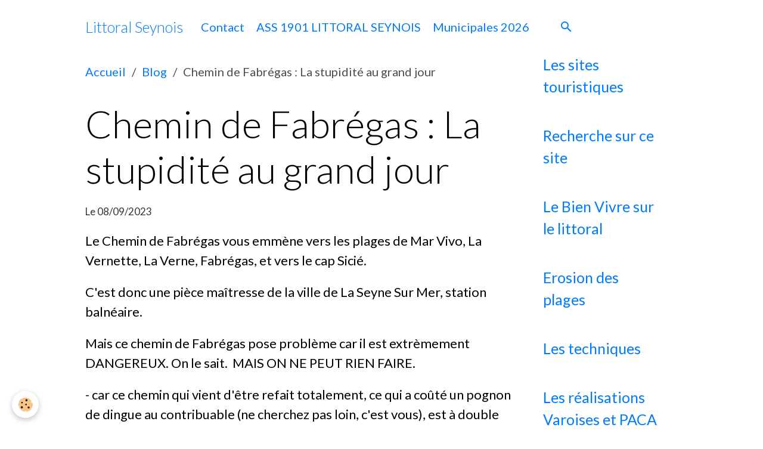

--- FILE ---
content_type: text/html; charset=UTF-8
request_url: https://www.littoral-seynois.fr/blog/chemin-de-fabregas-chemin-maudit.html
body_size: 96681
content:

<!DOCTYPE html>
<html lang="fr">
    <head>
        <title>Chemin de Fabrégas : La stupidité au grand jour</title>
        <meta name="theme-color" content="">
        <meta name="msapplication-navbutton-color" content="">
        <!-- METATAGS -->
        <!-- rebirth / basic -->
<!--[if IE]>
<meta http-equiv="X-UA-Compatible" content="IE=edge">
<![endif]-->
<meta charset="utf-8">
<meta name="viewport" content="width=device-width, initial-scale=1, shrink-to-fit=no">
    <link href="//www.littoral-seynois.fr/fr/themes/designlines/64fb4dc786f65c96a1239e11.css?v=b02ca495ccaea095dae1417537636836" rel="stylesheet">
    <meta property="og:title" content="Chemin de Fabrégas : La stupidité au grand jour">
    <meta property="og:url" content="https://www.littoral-seynois.fr/blog/chemin-de-fabregas-chemin-maudit.html">
    <meta property="og:type" content="website">
    <link rel="canonical" href="https://www.littoral-seynois.fr/blog/chemin-de-fabregas-chemin-maudit.html">
<meta name="generator" content="e-monsite (e-monsite.com)">



    
    <link rel="preconnect" href="https://fonts.googleapis.com">
    <link rel="preconnect" href="https://fonts.gstatic.com" crossorigin="anonymous">
    <link href="https://fonts.googleapis.com/css?family=Lato:300,300italic,400,400italic,700,700italic&display=swap" rel="stylesheet">

<link href="//www.littoral-seynois.fr/themes/combined.css?v=6_1642769533_15" rel="stylesheet">


<link rel="preload" href="//www.littoral-seynois.fr/medias/static/themes/bootstrap_v4/js/jquery-3.6.3.min.js?v=26012023" as="script">
<script src="//www.littoral-seynois.fr/medias/static/themes/bootstrap_v4/js/jquery-3.6.3.min.js?v=26012023"></script>
<link rel="preload" href="//www.littoral-seynois.fr/medias/static/themes/bootstrap_v4/js/popper.min.js?v=31012023" as="script">
<script src="//www.littoral-seynois.fr/medias/static/themes/bootstrap_v4/js/popper.min.js?v=31012023"></script>
<link rel="preload" href="//www.littoral-seynois.fr/medias/static/themes/bootstrap_v4/js/bootstrap.min.js?v=31012023" as="script">
<script src="//www.littoral-seynois.fr/medias/static/themes/bootstrap_v4/js/bootstrap.min.js?v=31012023"></script>
<script src="//www.littoral-seynois.fr/themes/combined.js?v=6_1642769533_15&lang=fr"></script>
<script type="application/ld+json">
    {
        "@context" : "https://schema.org/",
        "@type" : "WebSite",
        "name" : "Littoral Seynois",
        "url" : "https://www.littoral-seynois.fr/"
    }
</script>




        <!-- //METATAGS -->
            <script src="//www.littoral-seynois.fr/medias/static/js/rgpd-cookies/jquery.rgpd-cookies.js?v=766"></script>
    <script>
                                    $(document).ready(function() {
            $.RGPDCookies({
                theme: 'bootstrap_v4',
                site: 'www.littoral-seynois.fr',
                privacy_policy_link: '/about/privacypolicy/',
                cookies: [{"id":null,"favicon_url":"https:\/\/ssl.gstatic.com\/analytics\/20210414-01\/app\/static\/analytics_standard_icon.png","enabled":true,"model":"google_analytics","title":"Google Analytics","short_description":"Permet d'analyser les statistiques de consultation de notre site","long_description":"Indispensable pour piloter notre site internet, il permet de mesurer des indicateurs comme l\u2019affluence, les produits les plus consult\u00e9s, ou encore la r\u00e9partition g\u00e9ographique des visiteurs.","privacy_policy_url":"https:\/\/support.google.com\/analytics\/answer\/6004245?hl=fr","slug":"google-analytics"},{"id":null,"favicon_url":"","enabled":true,"model":"addthis","title":"AddThis","short_description":"Partage social","long_description":"Nous utilisons cet outil afin de vous proposer des liens de partage vers des plateformes tiers comme Twitter, Facebook, etc.","privacy_policy_url":"https:\/\/www.oracle.com\/legal\/privacy\/addthis-privacy-policy.html","slug":"addthis"}],
                modal_title: 'Gestion\u0020des\u0020cookies',
                modal_description: 'd\u00E9pose\u0020des\u0020cookies\u0020pour\u0020am\u00E9liorer\u0020votre\u0020exp\u00E9rience\u0020de\u0020navigation,\nmesurer\u0020l\u0027audience\u0020du\u0020site\u0020internet,\u0020afficher\u0020des\u0020publicit\u00E9s\u0020personnalis\u00E9es,\nr\u00E9aliser\u0020des\u0020campagnes\u0020cibl\u00E9es\u0020et\u0020personnaliser\u0020l\u0027interface\u0020du\u0020site.',
                privacy_policy_label: 'Consulter\u0020la\u0020politique\u0020de\u0020confidentialit\u00E9',
                check_all_label: 'Tout\u0020cocher',
                refuse_button: 'Refuser',
                settings_button: 'Param\u00E9trer',
                accept_button: 'Accepter',
                callback: function() {
                    // website google analytics case (with gtag), consent "on the fly"
                    if ('gtag' in window && typeof window.gtag === 'function') {
                        if (window.jsCookie.get('rgpd-cookie-google-analytics') === undefined
                            || window.jsCookie.get('rgpd-cookie-google-analytics') === '0') {
                            gtag('consent', 'update', {
                                'ad_storage': 'denied',
                                'analytics_storage': 'denied'
                            });
                        } else {
                            gtag('consent', 'update', {
                                'ad_storage': 'granted',
                                'analytics_storage': 'granted'
                            });
                        }
                    }
                }
            });
        });
    </script>
        <script async src="https://www.googletagmanager.com/gtag/js?id=G-4VN4372P6E"></script>
<script>
    window.dataLayer = window.dataLayer || [];
    function gtag(){dataLayer.push(arguments);}
    
    gtag('consent', 'default', {
        'ad_storage': 'denied',
        'analytics_storage': 'denied'
    });
    
    gtag('js', new Date());
    gtag('config', 'G-4VN4372P6E');
</script>

                        <script src="//www.littoral-seynois.fr/medias/static/themes/ems_framework/js/masonry.pkgd.min.js"></script>
        <script src="//www.littoral-seynois.fr/medias/static/themes/ems_framework/js/imagesloaded.pkgd.min.js"></script>
                            </head>
    <body id="blog_run_chemin-de-fabregas-chemin-maudit" data-template="default">
        

                <!-- BRAND TOP -->
        
        <!-- NAVBAR -->
                                                                                    <nav class="navbar navbar-expand-lg container" id="navbar" data-animation="sliding">
                                                                    <a aria-label="brand" class="navbar-brand d-inline-flex align-items-center" href="https://www.littoral-seynois.fr/">
                                                                        <span class="brand-titles d-lg-flex flex-column align-items-start">
                            <span class="brand-title d-inline-block">Littoral Seynois</span>
                                                    </span>
                                            </a>
                                                    <button id="buttonBurgerMenu" title="BurgerMenu" class="navbar-toggler collapsed" type="button" data-toggle="collapse" data-target="#menu">
                    <span></span>
                    <span></span>
                    <span></span>
                    <span></span>
                </button>
                <div class="collapse navbar-collapse " id="menu">
                                                                                                                <ul class="navbar-nav navbar-menu nav-all nav-all-left">
                                                                                                                                                                                            <li class="nav-item" data-index="1">
                            <a class="nav-link" href="https://www.littoral-seynois.fr/contact/">
                                                                Contact
                            </a>
                                                                                </li>
                                                                                                                                                                                            <li class="nav-item" data-index="2">
                            <a class="nav-link" href="https://www.littoral-seynois.fr/pages/l-association-littoral-seynois/" onclick="window.open(this.href);return false;">
                                                                ASS 1901 LITTORAL SEYNOIS
                            </a>
                                                                                </li>
                                                                                                                                                                                            <li class="nav-item" data-index="3">
                            <a class="nav-link" href="https://www.littoral-seynois.fr/pages/municipales-2026">
                                                                Municipales 2026
                            </a>
                                                                                </li>
                                    </ul>
            
                                    
                    
                                        <ul class="navbar-nav navbar-widgets ml-lg-4">
                                                <li class="nav-item d-none d-lg-block">
                            <a href="javascript:void(0)" class="nav-link search-toggler"><i class="material-icons md-search"></i></a>
                        </li>
                                                                    </ul>
                                        
                    
                                        <form method="get" action="https://www.littoral-seynois.fr/search/site/" id="navbar-search" class="fade">
                        <input class="form-control form-control-lg" type="text" name="q" value="" placeholder="Votre recherche" pattern=".{3,}" required>
                        <button type="submit" class="btn btn-link btn-lg"><i class="material-icons md-search"></i></button>
                        <button type="button" class="btn btn-link btn-lg search-toggler d-none d-lg-inline-block"><i class="material-icons md-clear"></i></button>
                    </form>
                                    </div>
                    </nav>

        <!-- HEADER -->
                                                                            <header id="header" class="container">
                                </header>
                <!-- //HEADER -->

        <!-- WRAPPER -->
                                                            <div id="wrapper" class="container">

                        <div class="row align-items-lg-start">
                            <main id="main" class="col-lg-9">

                                                                            <ol class="breadcrumb">
                                    <li class="breadcrumb-item"><a href="https://www.littoral-seynois.fr">Accueil</a></li>
                                                <li class="breadcrumb-item"><a href="https://www.littoral-seynois.fr/blog/">Blog</a></li>
                                                <li class="breadcrumb-item active">Chemin de Fabrégas : La stupidité au grand jour</li>
                        </ol>

    <script type="application/ld+json">
        {
            "@context": "https://schema.org",
            "@type": "BreadcrumbList",
            "itemListElement": [
                                {
                    "@type": "ListItem",
                    "position": 1,
                    "name": "Accueil",
                    "item": "https://www.littoral-seynois.fr"
                  },                                {
                    "@type": "ListItem",
                    "position": 2,
                    "name": "Blog",
                    "item": "https://www.littoral-seynois.fr/blog/"
                  },                                {
                    "@type": "ListItem",
                    "position": 3,
                    "name": "Chemin de Fabrégas : La stupidité au grand jour",
                    "item": "https://www.littoral-seynois.fr/blog/chemin-de-fabregas-chemin-maudit.html"
                  }                          ]
        }
    </script>
                                            
                                        
                                        
                                                                                                        <div class="view view-blog" data-sfroute="true" id="view-item" data-id-blog="64fb4dc781e95c96a1239e04">
    <div class="container">
        <div class="row">
            <div class="col">
                                <h1 class="view-title">Chemin de Fabrégas : La stupidité au grand jour</h1>
                
    
<div id="site-module-blog" class="site-module" data-itemid="blog" data-siteid="603a4b543b5956f1f1f40880" data-category="item"></div>

                <p class="metas">
                                                            <span class="meta-date">
                        Le 08/09/2023
                                            </span>
                                                        </p>
                
                <div class="content">
                                            <p><span style="font-size:22px;">Le Chemin de Fabr&eacute;gas vous emm&egrave;ne vers les plages de Mar Vivo, La Vernette, La Verne, Fabr&eacute;gas, et vers le cap Sici&eacute;.</span></p>

<p><span style="font-size:22px;">C&#39;est donc une pi&egrave;ce ma&icirc;tresse de la ville de La Seyne Sur Mer, station baln&eacute;aire.</span></p>

<p><span style="font-size:22px;">Mais ce chemin de Fabr&eacute;gas pose probl&egrave;me&nbsp;</span><span style="font-size:22px;">car il est extr&egrave;mement DANGEREUX. On le sait.&nbsp; MAIS ON NE PEUT RIEN FAIRE.</span></p>

<p><span style="font-size:22px;">- car ce chemin qui vient d&#39;&ecirc;tre refait totalement, ce qui a co&ucirc;t&eacute; un pognon de dingue au contribuable (ne cherchez pas loin, c&#39;est vous), est &agrave; double sens alors qu&#39;il est &eacute;troit.</span></p>

<p><span style="font-size:22px;">- sur le trottoir tout neuf, les pi&eacute;tons ont droit &agrave; une largeur pour circuler qui va de 1,5 m (c&#39;est rare) &agrave; 30 cm (photo 1 &agrave; 4)</span></p>

<p><span style="font-size:22px;">- en face il n&#39;y a rien.&nbsp;</span></p>

<p><span style="font-size:22px;">Concr&egrave;tement, les pi&eacute;tons risquent leur vie et s&#39;ils empruntent ce trottoir c&#39;est qu&#39;ils n&#39;ont pas le choix.</span></p>

<p><span style="font-size:22px;">On peut penser que s&#39;il n&#39;y a pas plus d&#39;accident, c&#39;est que la dangerosit&eacute; est tellement &eacute;vidente que l&#39;attention est maximale. L&#39;&eacute;tourdi pourrait y perdre rapidement la vie.</span></p>

<p><span style="font-size:22px;">MAIS L&#39;OPTION DE BON SENS de mettre ce chemin en sens unique n&#39;est pas possible, car ON NE PEUT RIEN FAIRE selon les autorit&eacute;s.</span></p>

<p><u><span style="font-size:26px;">POUR AUTANT NOTRE PROPOSITION SEMBLE R&Eacute;ALISABLE</span></u></p>

<p><span style="font-size:28px;"><img alt="Chemin de fabregas 1" height="16" src="https://www.littoral-seynois.fr/medias/static/fileicon/pdf.png" width="16" /><a href="https://www.littoral-seynois.fr/medias/files/chemin-de-fabregas-1.pdf" title="Chemin de fabregas 1"><span style="background-color:#00ff00;">chemin-de-fabregas-1.pdf</span></a><span style="background-color:#00ff00;"> (2.09 Mo)</span></span></p>

<p><span style="font-size:22px;"><u>Premier argument contre notre proposition</u> : les gros camions KIPU qui viennent ou vont vers la station d&#39;&eacute;puration Amphitria doivent pouvoir circuler sans encombre. Ils&nbsp;ne pourraient pas prendre des contournements par les voies pourtant&nbsp;larges (chemin de l&#39;o&iuml;de et avenue Fd Sardou (double voie), ou Chemin de Mar Vivo vers les 2 ch&ecirc;nes (large, qui sera refaite totalement en 2024).</span></p>

<p><span style="font-size:22px;">Cerise sur le gateau : ces camions avec remorque chariant des boues pestilentielles vont voir leur fr&eacute;quence augment&eacute;e.</span></p>

<p><span style="font-size:22px;">Selon Gilles Vincent, administrativement parlant, les odeurs n&#39;existent pas, car les camions sont b&acirc;ch&eacute;s (mon oeil ! et mon nez );</span></p>

<p><span style="font-size:22px;"><u>Deuxi&egrave;me argument :</u> On peut &eacute;largir en expropriant les parcelles le long de la route, ce qui a &eacute;t&eacute; entam&eacute;, mais n&eacute;c&eacute;ssite encore 1 ou 2 g&eacute;n&eacute;rations pour aboutir totalement.</span></p>

<p><span style="font-size:22px;"><u>Troisi&egrave;me point, </u>tout semble indiquer que des riverains influents de l&#39;avenue Sardou, qui permettrait le retour vers l&#39;avenue Renoir, influent. Un panneau limitant le tonnage a &eacute;t&eacute; install&eacute; (mais Pizzorno n&#39;est pas au courant).</span></p>

<p><span style="font-size:24px;"><u>Quatri&egrave;me point : </u>le sens unique obligerait les automobilistes &agrave; faite un d&eacute;tour et l&#39;acc&egrave;s aux commerces serait gravement perturb&eacute;.</span></p>

<p>&nbsp;</p>

<p><img alt="Trottoir" class="img-center" height="649" src="https://www.littoral-seynois.fr/medias/images/trottoir.jpg" width="1158" /><span style="font-size:22px;">Situation courante :</span></p>

<p><span style="font-size:22px;">La poussette doit &ecirc;tre d&eacute;port&eacute;e sur la route pour passer. Si un pi&eacute;ton avec poussette vient de l&#39;autre sens, comment r&eacute;soudre le conflit d&#39;espace?</span></p>

<p><img alt="Trottoir2" class="img-center" height="651" src="https://www.littoral-seynois.fr/medias/images/trottoir2.jpg" width="1001" /></p>

<p><img alt="Trottoir3" class="img-center" height="651" src="https://www.littoral-seynois.fr/medias/images/trottoir3.jpg" width="757" /></p>

<p>&nbsp;</p>

                                    </div>
            </div>
        </div>
    </div>

                        
<div id="rows-64fb4dc786f65c96a1239e11" class="rows" data-total-pages="1" data-current-page="1">
                            
                        
                                                                                        
                                                                
                
                        
                
                
                                    
                
                                
        
                                    <div id="row-64fb4dc786f65c96a1239e11-1" class="row-container pos-1 page_1 container">
                    <div class="row-content">
                                                    <h2 class="row-title" data-line-v-id="64fb35bdae745c96a1239284">
                                                                Les camions vers Amphitria : bonjour les odeurs
                                                            </h2>
                                                                                <div class="row" data-role="line">
                                    
                                                                                
                                                                                                                                                                                                            
                                                                                                                                                                
                                                                                
                                                                                
                                                                                                                        
                                                                                
                                                                                                                                                                            
                                                                                        <div data-role="cell" data-size="lg" id="cell-64fb35bdae7e5c96a123fcf9" class="col">
                                               <div class="col-content col-no-widget">                                                        <p>Informations du CIL SOS. R&eacute;union du 24 mars 2023</p>

<p><img alt="Cilsos1" class="img-center" height="726" src="/medias/images/cilsos1.jpg" width="1189" /><img alt="Cilsos2" class="img-center" height="926" src="/medias/images/cilsos2.jpg" width="1205" /><img alt="Cilsos3" class="img-center" height="883" src="/medias/images/cilsos3.jpg" width="1212" /></p>

                                                                                                    </div>
                                            </div>
                                                                                                                                                        </div>
                                            </div>
                                    </div>
                        </div>

            
    <div class="container">
        <div class="row">
            <div class="col">
                
                                    <p class="tag-line">
                                                    <a href="https://www.littoral-seynois.fr/blog/do/tag/danger" class="btn btn-outline-secondary btn-sm">danger</a>
                                                    <a href="https://www.littoral-seynois.fr/blog/do/tag/routes" class="btn btn-outline-secondary btn-sm">routes</a>
                                                    <a href="https://www.littoral-seynois.fr/blog/do/tag/voieries" class="btn btn-outline-secondary btn-sm">Voieries</a>
                                            </p>
                
                            </div>
        </div>
    </div>
    

    </div>

<script>
    emsChromeExtension.init('blog', '64fb4dc781e95c96a1239e04', 'e-monsite.com');
</script>

<script type="application/ld+json">
    {
        "@context": "https://schema.org",
        "@type": "NewsArticle",
        "headline": "Chemin de Fabrégas : La stupidité au grand jour",
                "datePublished": "08/09/2023",
        "dateModified": "08/09/2023"
             }
</script>

                </main>

                                <aside id="sidebar" class="col-lg-3">
                    <div id="sidebar-inner">
                                                                                                                                                                                                        <div id="widget-1"
                                     class="widget widget-collapse"
                                     data-id="widget_page_category"
                                     data-widget-num="1">
                                            <a href="#widget-1-content" data-toggle="collapse" class="collapsed widget-title">
            <span>
                    Les sites touristiques
                </span>
                <i class="material-icons md-expand_more"></i>
                </a>
                                                                                                                        <div id="widget-1-content"
                                            class="collapse"
                                            data-parent="#sidebar-inner">
                                                                                    <div class="widget-content">
                                                            <div class="list-group" data-addon="pages" id="group-id-347">
              
                                <a href="https://www.littoral-seynois.fr/pages/les-sites-seynois/le-port-militaire-.html" class="list-group-item list-group-item-action" data-category="les-sites-seynois">
                Le port militaire
                
                            </a>
                        <a href="https://www.littoral-seynois.fr/pages/les-sites-seynois/le-port-scientifique-.html" class="list-group-item list-group-item-action" data-category="les-sites-seynois">
                Le port scientifique
                
                            </a>
                        <a href="https://www.littoral-seynois.fr/pages/les-sites-seynois/le-pont-levant.html" class="list-group-item list-group-item-action" data-category="les-sites-seynois">
                Le pont levant
                
                            </a>
                        <a href="https://www.littoral-seynois.fr/pages/les-sites-seynois/les-ateliers-mecaniques.html" class="list-group-item list-group-item-action" data-category="les-sites-seynois">
                Les ateliers mécaniques
                
                            </a>
                        <a href="https://www.littoral-seynois.fr/pages/les-sites-seynois/la-cite-de-la-mer.html" class="list-group-item list-group-item-action" data-category="les-sites-seynois">
                Cité de la mer/Cité Bleue
                
                            </a>
                        <a href="https://www.littoral-seynois.fr/pages/les-sites-seynois/le-port-et-son-quai-st-saturnin.html" class="list-group-item list-group-item-action" data-category="les-sites-seynois">
                Le port & son quai St Saturnin
                
                            </a>
                        <a href="https://www.littoral-seynois.fr/pages/les-sites-seynois/le-bois-sacre.html" class="list-group-item list-group-item-action" data-category="les-sites-seynois">
                LE BOIS SACRE
                
                            </a>
                        <a href="https://www.littoral-seynois.fr/pages/les-sites-seynois/fort-de-l-eguillette.html" class="list-group-item list-group-item-action" data-category="les-sites-seynois">
                Fort de l'Eguillette
                
                            </a>
                        <a href="https://www.littoral-seynois.fr/pages/les-sites-seynois/le-laborieux-.html" class="list-group-item list-group-item-action" data-category="les-sites-seynois">
                LE LABORIEUX
                
                            </a>
                        <a href="https://www.littoral-seynois.fr/pages/les-sites-seynois/la-corniche-restauration-a-venir.html" class="list-group-item list-group-item-action" data-category="les-sites-seynois">
                La corniche : restauration à v
                
                            </a>
                        <a href="https://www.littoral-seynois.fr/pages/les-sites-seynois/institut-pache.html" class="list-group-item list-group-item-action" data-category="les-sites-seynois">
                Institut Michel Pacha
                
                            </a>
                        <a href="https://www.littoral-seynois.fr/pages/les-sites-seynois/tamaris.html" class="list-group-item list-group-item-action" data-category="les-sites-seynois">
                Corniche de Tamaris
                
                            </a>
                        <a href="https://www.littoral-seynois.fr/pages/les-sites-seynois/le-port-du-manteau.html" class="list-group-item list-group-item-action" data-category="les-sites-seynois">
                Le port du Manteau
                
                            </a>
                        <a href="https://www.littoral-seynois.fr/pages/les-sites-seynois/fort-balaguier.html" class="list-group-item list-group-item-action" data-category="les-sites-seynois">
                Fort Balaguier
                
                            </a>
                        <a href="https://www.littoral-seynois.fr/pages/les-sites-seynois/la-baie-du-lazaret.html" class="list-group-item list-group-item-action" data-category="les-sites-seynois">
                La baie du Lazaret
                
                            </a>
                        <a href="https://www.littoral-seynois.fr/pages/les-sites-seynois/le-port-de-la-petite-mer.html" class="list-group-item list-group-item-action" data-category="les-sites-seynois">
                Le port de la Petite Mer
                
                            </a>
                        <a href="https://www.littoral-seynois.fr/pages/les-sites-seynois/le-port-de-st-elme.html" class="list-group-item list-group-item-action" data-category="les-sites-seynois">
                Le port de St Elme
                
                            </a>
                        <a href="https://www.littoral-seynois.fr/pages/les-sites-seynois/toutou-beach.html" class="list-group-item list-group-item-action" data-category="les-sites-seynois">
                Toutou beach
                
                            </a>
                        <a href="https://www.littoral-seynois.fr/pages/les-sites-seynois/les-plages-a-disposition.html" class="list-group-item list-group-item-action" data-category="les-sites-seynois">
                Les plages à disposition
                
                            </a>
                        <a href="https://www.littoral-seynois.fr/pages/les-sites-seynois/l-anse-des-sablettes.html" class="list-group-item list-group-item-action" data-category="les-sites-seynois">
                L'anse des Sablettes
                
                            </a>
                        <a href="https://www.littoral-seynois.fr/pages/les-sites-seynois/de-st-elme-a-ste-asile.html" class="list-group-item list-group-item-action" data-category="les-sites-seynois">
                De St Elme à Ste Asile
                
                            </a>
                        <a href="https://www.littoral-seynois.fr/pages/les-sites-seynois/plage-des-sablettes.html" class="list-group-item list-group-item-action" data-category="les-sites-seynois">
                Plage des Sablettes
                
                            </a>
                        <a href="https://www.littoral-seynois.fr/pages/les-sites-seynois/webcam-sablettes-.html" class="list-group-item list-group-item-action" data-category="les-sites-seynois">
                WebCam Sablettes
                
                            </a>
                        <a href="https://www.littoral-seynois.fr/pages/les-sites-seynois/promenade-sablettes-mar-vivo.html" class="list-group-item list-group-item-action" data-category="les-sites-seynois">
                Promenade Sablettes Mar Vivo
                
                            </a>
                        <a href="https://www.littoral-seynois.fr/pages/les-sites-seynois/le-hameau-des-sablettes.html" class="list-group-item list-group-item-action" data-category="les-sites-seynois">
                Le hameau des Sablettes
                
                            </a>
                        <a href="https://www.littoral-seynois.fr/pages/les-sites-seynois/plage-de-mar-vivo.html" class="list-group-item list-group-item-action" data-category="les-sites-seynois">
                Plage de Mar Vivo
                
                            </a>
                        <a href="https://www.littoral-seynois.fr/pages/les-sites-seynois/mar-vivo-son-brise-lames.html" class="list-group-item list-group-item-action" data-category="les-sites-seynois">
                Mar Vivo, son brise-lames
                
                            </a>
                        <a href="https://www.littoral-seynois.fr/pages/les-sites-seynois/de-mar-vivo-a-la-vernette.html" class="list-group-item list-group-item-action" data-category="les-sites-seynois">
                De Mar Vivo à La Vernette
                
                            </a>
                        <a href="https://www.littoral-seynois.fr/pages/les-sites-seynois/la-place-des-bancs-de-mar-vivo.html" class="list-group-item list-group-item-action" data-category="les-sites-seynois">
                La place des bancs de Mar Vivo
                
                            </a>
                        <a href="https://www.littoral-seynois.fr/pages/les-sites-seynois/le-sentier-sous-marin.html" class="list-group-item list-group-item-action" data-category="les-sites-seynois">
                Le sentier sous-marin
                
                            </a>
                        <a href="https://www.littoral-seynois.fr/pages/les-sites-seynois/la-plage-clery.html" class="list-group-item list-group-item-action" data-category="les-sites-seynois">
                La plage Cléry
                
                            </a>
                        <a href="https://www.littoral-seynois.fr/pages/les-sites-seynois/plage-de-la-vernette.html" class="list-group-item list-group-item-action" data-category="les-sites-seynois">
                Plage de La Vernette
                
                            </a>
                        <a href="https://www.littoral-seynois.fr/pages/les-sites-seynois/pointe-de-mar-vivo.html" class="list-group-item list-group-item-action" data-category="les-sites-seynois">
                Belvédère  de Mar Vivo
                
                            </a>
                        <a href="https://www.littoral-seynois.fr/pages/les-sites-seynois/de-la-vernette-vers-la-verne.html" class="list-group-item list-group-item-action" data-category="les-sites-seynois">
                De La Vernette vers La Verne
                
                            </a>
                        <a href="https://www.littoral-seynois.fr/pages/les-sites-seynois/plage-de-la-verne.html" class="list-group-item list-group-item-action" data-category="les-sites-seynois">
                Plage de La Verne
                
                            </a>
                        <a href="https://www.littoral-seynois.fr/pages/les-sites-seynois/plage-de-fabregas.html" class="list-group-item list-group-item-action" data-category="les-sites-seynois">
                Plage de Fabregas
                
                            </a>
                        <a href="https://www.littoral-seynois.fr/pages/les-sites-seynois/la-corniche-merveilleuse.html" class="list-group-item list-group-item-action" data-category="les-sites-seynois">
                La corniche merveilleuse
                
                            </a>
                        <a href="https://www.littoral-seynois.fr/pages/les-sites-seynois/notre-dame-de-mai.html" class="list-group-item list-group-item-action" data-category="les-sites-seynois">
                Notre Dame de Mai
                
                            </a>
                        <a href="https://www.littoral-seynois.fr/pages/les-sites-seynois/l-anse-du-pere-louis.html" class="list-group-item list-group-item-action" data-category="les-sites-seynois">
                L'anse du PERE LOUIS
                
                            </a>
                        <a href="https://www.littoral-seynois.fr/pages/les-sites-seynois/l-esplanade-sebille.html" class="list-group-item list-group-item-action" data-category="les-sites-seynois">
                L'esplanade Sébille
                
                            </a>
                        <a href="https://www.littoral-seynois.fr/pages/les-sites-seynois/le-jardin-des-cannet.html" class="list-group-item list-group-item-action" data-category="les-sites-seynois">
                Le jardin des CANNET
                
                            </a>
                        <a href="https://www.littoral-seynois.fr/pages/les-sites-seynois/page-1.html" class="list-group-item list-group-item-action" data-category="les-sites-seynois">
                Les Deux Frères
                
                            </a>
                        <a href="https://www.littoral-seynois.fr/pages/les-sites-seynois/fresques-murales.html" class="list-group-item list-group-item-action" data-category="les-sites-seynois">
                Fresques murales
                
                            </a>
                        </div>
    

                                            </div>
                                                                                </div>
                                                                                                            </div>
                                                                                                                                                                                                                                                                                                                                <div id="widget-2"
                                     class="widget widget-collapse"
                                     data-id="widget_searchbox"
                                     data-widget-num="2">
                                            <a href="#widget-2-content" data-toggle="collapse" class="collapsed widget-title">
            <span>
                    Recherche sur ce site
                </span>
                <i class="material-icons md-expand_more"></i>
                </a>
                                                                                                                        <div id="widget-2-content"
                                            class="collapse"
                                            data-parent="#sidebar-inner">
                                                                                    <div class="widget-content">
                                                <form method="get" action="https://www.littoral-seynois.fr/search/site/" class="form-search">
    <div class="input-group">
        <div class="input-group-prepend">
            <span class="input-group-text"><i class="material-icons md-search"></i></span>
        </div>
        <input class="form-control" type="text" name="q" value="" placeholder="Votre recherche" pattern=".{3,}" required>
        <div class="input-group-append">
			<button type="submit" class="btn btn-secondary">OK</button>
		</div>
    </div>
</form>
                                            </div>
                                                                                </div>
                                                                                                            </div>
                                                                                                                                                                                                                                                                                                                                <div id="widget-3"
                                     class="widget widget-collapse"
                                     data-id="widget_page_category"
                                     data-widget-num="3">
                                            <a href="#widget-3-content" data-toggle="collapse" class="collapsed widget-title">
            <span>
                    Le Bien Vivre sur le littoral
                </span>
                <i class="material-icons md-expand_more"></i>
                </a>
                                                                                                                        <div id="widget-3-content"
                                            class="collapse"
                                            data-parent="#sidebar-inner">
                                                                                    <div class="widget-content">
                                                            <div class="list-group" data-addon="pages" id="group-id-835">
                                                                                        <div data-category="les-grandes-causes" class="list-group-item list-group-item-action d-flex align-items-center has-submenu">
                    <a href="https://www.littoral-seynois.fr/pages/le-bien-vivre-sur-le-littoral/les-grandes-causes/">Les grandes causes</a>
                                        <span class="badge ml-auto badge-count">19</span>
                                                            <button type="button" class="btn collapsed" data-target="#les-grandes-causes803" data-toggle="collapse">
                        <i class="material-icons md-expand_more"></i>
                    </button>
                                    </div>
                                <div class="collapse" id="les-grandes-causes803" data-parent="#group-id-835">
                                                            <a data-category="les-grandes-causes" class="list-group-item list-group-item-action pl-5" href="https://www.littoral-seynois.fr/pages/le-bien-vivre-sur-le-littoral/les-grandes-causes/7-points-noirs-sur-l-anse-des-sablettes.html">
                        Points noirs anse Sablettes
                                            </a>
                                        <a data-category="les-grandes-causes" class="list-group-item list-group-item-action pl-5" href="https://www.littoral-seynois.fr/pages/le-bien-vivre-sur-le-littoral/les-grandes-causes/energies-renouvelables.html">
                        Énergies renouvelables
                                            </a>
                                        <a data-category="les-grandes-causes" class="list-group-item list-group-item-action pl-5" href="https://www.littoral-seynois.fr/pages/le-bien-vivre-sur-le-littoral/les-grandes-causes/energie-solaire.html">
                        Energie solaire
                                            </a>
                                        <a data-category="les-grandes-causes" class="list-group-item list-group-item-action pl-5" href="https://www.littoral-seynois.fr/pages/le-bien-vivre-sur-le-littoral/les-grandes-causes/pollution-automobile.html">
                        Pollution automobile
                                            </a>
                                        <a data-category="les-grandes-causes" class="list-group-item list-group-item-action pl-5" href="https://www.littoral-seynois.fr/pages/le-bien-vivre-sur-le-littoral/les-grandes-causes/nos-amis-les-animaux.html">
                        Nos amis les animaux
                                            </a>
                                        <a data-category="les-grandes-causes" class="list-group-item list-group-item-action pl-5" href="https://www.littoral-seynois.fr/pages/le-bien-vivre-sur-le-littoral/les-grandes-causes/laar-demande-de-rdv-mme-la-maire.html">
                        PLU zoné UCa sur Mar Vivo
                                            </a>
                                        <a data-category="les-grandes-causes" class="list-group-item list-group-item-action pl-5" href="https://www.littoral-seynois.fr/pages/le-bien-vivre-sur-le-littoral/les-grandes-causes/la-peche-et-ses-exces.html">
                        La pêche et ses excés
                                            </a>
                                        <a data-category="les-grandes-causes" class="list-group-item list-group-item-action pl-5" href="https://www.littoral-seynois.fr/pages/le-bien-vivre-sur-le-littoral/les-grandes-causes/proprete-des-plages.html">
                        Propreté des plages
                                            </a>
                                        <a data-category="les-grandes-causes" class="list-group-item list-group-item-action pl-5" href="https://www.littoral-seynois.fr/pages/le-bien-vivre-sur-le-littoral/les-grandes-causes/incendies-de-forets.html">
                        Incendies de forêts
                                            </a>
                                        <a data-category="les-grandes-causes" class="list-group-item list-group-item-action pl-5" href="https://www.littoral-seynois.fr/pages/le-bien-vivre-sur-le-littoral/les-grandes-causes/plage-et-handicap.html">
                        Plage et handicap
                                            </a>
                                        <a data-category="les-grandes-causes" class="list-group-item list-group-item-action pl-5" href="https://www.littoral-seynois.fr/pages/le-bien-vivre-sur-le-littoral/les-grandes-causes/air-pollution-particules-c02.html">
                        pollution de l'air
                                            </a>
                                        <a data-category="les-grandes-causes" class="list-group-item list-group-item-action pl-5" href="https://www.littoral-seynois.fr/pages/le-bien-vivre-sur-le-littoral/les-grandes-causes/pollution-de-la-mer-2.html">
                        Pollution de la mer
                                            </a>
                                        <a data-category="les-grandes-causes" class="list-group-item list-group-item-action pl-5" href="https://www.littoral-seynois.fr/pages/le-bien-vivre-sur-le-littoral/les-grandes-causes/flore.html">
                        Flore Faune
                                            </a>
                                        <a data-category="les-grandes-causes" class="list-group-item list-group-item-action pl-5" href="https://www.littoral-seynois.fr/pages/le-bien-vivre-sur-le-littoral/les-grandes-causes/les-posidonies.html">
                        Les posidonies
                                            </a>
                                        <a data-category="les-grandes-causes" class="list-group-item list-group-item-action pl-5" href="https://www.littoral-seynois.fr/pages/le-bien-vivre-sur-le-littoral/les-grandes-causes/montee-des-eaux.html">
                        Montée des eaux
                                            </a>
                                        <a data-category="les-grandes-causes" class="list-group-item list-group-item-action pl-5" href="https://www.littoral-seynois.fr/pages/le-bien-vivre-sur-le-littoral/les-grandes-causes/rechauffement-de-la-mer.html">
                        Réchauffement de la mer
                                            </a>
                                        <a data-category="les-grandes-causes" class="list-group-item list-group-item-action pl-5" href="https://www.littoral-seynois.fr/pages/le-bien-vivre-sur-le-littoral/les-grandes-causes/secheresse.html">
                        Sécheresse
                                            </a>
                                        <a data-category="les-grandes-causes" class="list-group-item list-group-item-action pl-5" href="https://www.littoral-seynois.fr/pages/le-bien-vivre-sur-le-littoral/les-grandes-causes/les-sentiers-littoraux.html">
                        Sentiers littoraux
                                            </a>
                                        <a data-category="les-grandes-causes" class="list-group-item list-group-item-action pl-5" href="https://www.littoral-seynois.fr/pages/le-bien-vivre-sur-le-littoral/les-grandes-causes/mouillages.html">
                        Mouillages
                                            </a>
                                    </div>
                                                                                                <div data-category="deplacements-doux" class="list-group-item list-group-item-action d-flex align-items-center has-submenu">
                    <a href="https://www.littoral-seynois.fr/pages/le-bien-vivre-sur-le-littoral/deplacements-doux/">Déplacements doux</a>
                                        <span class="badge ml-auto badge-count">5</span>
                                                            <button type="button" class="btn collapsed" data-target="#deplacements-doux733" data-toggle="collapse">
                        <i class="material-icons md-expand_more"></i>
                    </button>
                                    </div>
                                <div class="collapse" id="deplacements-doux733" data-parent="#group-id-835">
                                                            <a data-category="deplacements-doux" class="list-group-item list-group-item-action pl-5" href="https://www.littoral-seynois.fr/pages/le-bien-vivre-sur-le-littoral/deplacements-doux/deplacements-doux.html">
                        Déplacements doux
                                            </a>
                                        <a data-category="deplacements-doux" class="list-group-item list-group-item-action pl-5" href="https://www.littoral-seynois.fr/pages/le-bien-vivre-sur-le-littoral/deplacements-doux/pistes-cyclables.html">
                        Pistes cyclables
                                            </a>
                                        <a data-category="deplacements-doux" class="list-group-item list-group-item-action pl-5" href="https://www.littoral-seynois.fr/pages/le-bien-vivre-sur-le-littoral/deplacements-doux/osons-la-trottinette-electrique.html">
                        Osons la trottinette électriqu
                                            </a>
                                        <a data-category="deplacements-doux" class="list-group-item list-group-item-action pl-5" href="https://www.littoral-seynois.fr/pages/le-bien-vivre-sur-le-littoral/deplacements-doux/vitesse-des-bateaux-moteurs.html">
                        VITESSE DES BATEAUX MOTEURS
                                            </a>
                                        <a data-category="deplacements-doux" class="list-group-item list-group-item-action pl-5" href="https://www.littoral-seynois.fr/pages/le-bien-vivre-sur-le-littoral/deplacements-doux/les-trucs-debiles.html">
                        Les trucs débiles
                                            </a>
                                    </div>
                                                                                                <div data-category="les-petits-bobos" class="list-group-item list-group-item-action d-flex align-items-center has-submenu">
                    <a href="https://www.littoral-seynois.fr/pages/le-bien-vivre-sur-le-littoral/les-petits-bobos/">Les petits bobos</a>
                                        <span class="badge ml-auto badge-count">10</span>
                                                            <button type="button" class="btn collapsed" data-target="#les-petits-bobos657" data-toggle="collapse">
                        <i class="material-icons md-expand_more"></i>
                    </button>
                                    </div>
                                <div class="collapse" id="les-petits-bobos657" data-parent="#group-id-835">
                                                            <a data-category="les-petits-bobos" class="list-group-item list-group-item-action pl-5" href="https://www.littoral-seynois.fr/pages/le-bien-vivre-sur-le-littoral/les-petits-bobos/brulures.html">
                        Brulures
                                            </a>
                                        <a data-category="les-petits-bobos" class="list-group-item list-group-item-action pl-5" href="https://www.littoral-seynois.fr/pages/le-bien-vivre-sur-le-littoral/les-petits-bobos/les-meduses-.html">
                        Les méduses
                                            </a>
                                        <a data-category="les-petits-bobos" class="list-group-item list-group-item-action pl-5" href="https://www.littoral-seynois.fr/pages/le-bien-vivre-sur-le-littoral/les-petits-bobos/le-frelon-devastateur.html">
                        Frelon, guèpe, etc
                                            </a>
                                        <a data-category="les-petits-bobos" class="list-group-item list-group-item-action pl-5" href="https://www.littoral-seynois.fr/pages/le-bien-vivre-sur-le-littoral/les-petits-bobos/les-pucerons.html">
                        Les pucerons
                                            </a>
                                        <a data-category="les-petits-bobos" class="list-group-item list-group-item-action pl-5" href="https://www.littoral-seynois.fr/pages/le-bien-vivre-sur-le-littoral/les-petits-bobos/les-charencons.html">
                        Les charençons
                                            </a>
                                        <a data-category="les-petits-bobos" class="list-group-item list-group-item-action pl-5" href="https://www.littoral-seynois.fr/pages/le-bien-vivre-sur-le-littoral/les-petits-bobos/les-moustiques.html">
                        Les moustiques
                                            </a>
                                        <a data-category="les-petits-bobos" class="list-group-item list-group-item-action pl-5" href="https://www.littoral-seynois.fr/pages/le-bien-vivre-sur-le-littoral/les-petits-bobos/les-tiques.html">
                        Les tiques
                                            </a>
                                        <a data-category="les-petits-bobos" class="list-group-item list-group-item-action pl-5" href="https://www.littoral-seynois.fr/pages/le-bien-vivre-sur-le-littoral/les-petits-bobos/le-goeland-gabian.html">
                        Le goéland (gabian)
                                            </a>
                                        <a data-category="les-petits-bobos" class="list-group-item list-group-item-action pl-5" href="https://www.littoral-seynois.fr/pages/le-bien-vivre-sur-le-littoral/les-petits-bobos/les-cochenilles.html">
                        Les cochenilles
                                            </a>
                                        <a data-category="les-petits-bobos" class="list-group-item list-group-item-action pl-5" href="https://www.littoral-seynois.fr/pages/le-bien-vivre-sur-le-littoral/les-petits-bobos/biomarin.html">
                        Biomarin
                                            </a>
                                    </div>
                                          
                                <a href="https://www.littoral-seynois.fr/pages/le-bien-vivre-sur-le-littoral/les-grandes-causes/nos-amis-les-animaux.html" class="list-group-item list-group-item-action" data-category="les-grandes-causes">
                Nos amis les animaux
                
                            </a>
                        <a href="https://www.littoral-seynois.fr/pages/le-bien-vivre-sur-le-littoral/il-faut-modifier-le-plu.html" class="list-group-item list-group-item-action" data-category="le-bien-vivre-sur-le-littoral">
                Il faut modifier le PLU
                
                            </a>
                        </div>
    

                                            </div>
                                                                                </div>
                                                                                                            </div>
                                                                                                                                                                                                                                                                                                                                <div id="widget-4"
                                     class="widget widget-collapse"
                                     data-id="widget_page_category"
                                     data-widget-num="4">
                                            <a href="#widget-4-content" data-toggle="collapse" class="collapsed widget-title">
            <span>
                    Erosion des plages
                </span>
                <i class="material-icons md-expand_more"></i>
                </a>
                                                                                                                        <div id="widget-4-content"
                                            class="collapse"
                                            data-parent="#sidebar-inner">
                                                                                    <div class="widget-content">
                                                            <div class="list-group" data-addon="pages" id="group-id-814">
              
                                <a href="https://www.littoral-seynois.fr/pages/erosion-des-plages/retroussage-aux-sablettes.html" class="list-group-item list-group-item-action" data-category="erosion-des-plages">
                Retroussage aux Sablettes
                
                            </a>
                        <a href="https://www.littoral-seynois.fr/pages/erosion-des-plages/erosion-des-plages.html" class="list-group-item list-group-item-action" data-category="erosion-des-plages">
                Erosion des plages
                
                            </a>
                        <a href="https://www.littoral-seynois.fr/pages/erosion-des-plages/cata-a-cavaliere-l.html" class="list-group-item list-group-item-action" data-category="erosion-des-plages">
                Cata à  Cavalière l
                
                            </a>
                        <a href="https://www.littoral-seynois.fr/pages/erosion-des-plages/eco-plt-protege-les-plages.html" class="list-group-item list-group-item-action" data-category="erosion-des-plages">
                ECO PLT protège les plages
                
                            </a>
                        <a href="https://www.littoral-seynois.fr/pages/erosion-des-plages/dangers-sur-mar-vivo.html" class="list-group-item list-group-item-action" data-category="erosion-des-plages">
                Dangers sur Mar Vivo
                
                            </a>
                        <a href="https://www.littoral-seynois.fr/pages/erosion-des-plages/erosion-des-plages-du-var.html" class="list-group-item list-group-item-action" data-category="erosion-des-plages">
                Les plages du var
                
                            </a>
                        <a href="https://www.littoral-seynois.fr/pages/erosion-des-plages/le-niveau-monte.html" class="list-group-item list-group-item-action" data-category="erosion-des-plages">
                Le niveau monte
                
                            </a>
                        <a href="https://www.littoral-seynois.fr/pages/erosion-des-plages/le-cercle-vicieux-des-fmdp.html" class="list-group-item list-group-item-action" data-category="erosion-des-plages">
                Posidonies
                
                            </a>
                        <a href="https://www.littoral-seynois.fr/pages/erosion-des-plages/entreprises-du-littoral.html" class="list-group-item list-group-item-action" data-category="erosion-des-plages">
                Entreprises du littoral
                
                            </a>
                        <a href="https://www.littoral-seynois.fr/pages/erosion-des-plages/equilibre-hyrdrodynamique.html" class="list-group-item list-group-item-action" data-category="erosion-des-plages">
                Equilibre hyrdrodynamique
                
                            </a>
                        <a href="https://www.littoral-seynois.fr/pages/erosion-des-plages/retroussage-aux-sablettes.html" class="list-group-item list-group-item-action" data-category="erosion-des-plages">
                Retroussage aux Sablettes
                
                            </a>
                        </div>
    

                                            </div>
                                                                                </div>
                                                                                                            </div>
                                                                                                                                                                                                                                                                                                                                <div id="widget-5"
                                     class="widget widget-collapse"
                                     data-id="widget_page_category"
                                     data-widget-num="5">
                                            <a href="#widget-5-content" data-toggle="collapse" class="collapsed widget-title">
            <span>
                    Les techniques
                </span>
                <i class="material-icons md-expand_more"></i>
                </a>
                                                                                                                        <div id="widget-5-content"
                                            class="collapse"
                                            data-parent="#sidebar-inner">
                                                                                    <div class="widget-content">
                                                            <div class="list-group" data-addon="pages" id="group-id-312">
              
                                <a href="https://www.littoral-seynois.fr/pages/les-techniques/procedes-anti-erosions.html" class="list-group-item list-group-item-action" data-category="les-techniques">
                Procédés anti-érosions
                
                            </a>
                        <a href="https://www.littoral-seynois.fr/pages/les-techniques/procedes-le-plan.html" class="list-group-item list-group-item-action" data-category="les-techniques">
                Procédés : le plan
                
                            </a>
                        <a href="https://www.littoral-seynois.fr/pages/les-techniques/filtrer-en-amont.html" class="list-group-item list-group-item-action" data-category="les-techniques">
                Sur haut de plage
                
                            </a>
                        <a href="https://www.littoral-seynois.fr/pages/les-techniques/le-retroussage.html" class="list-group-item list-group-item-action" data-category="les-techniques">
                Les rechargements
                
                            </a>
                        <a href="https://www.littoral-seynois.fr/pages/les-techniques/digues.html" class="list-group-item list-group-item-action" data-category="les-techniques">
                Barrières brise-lames
                
                            </a>
                        <a href="https://www.littoral-seynois.fr/pages/les-techniques/les-geotubes.html" class="list-group-item list-group-item-action" data-category="les-techniques">
                Barrières immergées
                
                            </a>
                        <a href="https://www.littoral-seynois.fr/pages/les-techniques/les-suceuses.html" class="list-group-item list-group-item-action" data-category="les-techniques">
                Les suceuses
                
                            </a>
                        <a href="https://www.littoral-seynois.fr/pages/les-techniques/attenuateurs-d-avant-plage.html" class="list-group-item list-group-item-action" data-category="les-techniques">
                Atténuateurs d'avant-plage
                
                            </a>
                        </div>
    

                                            </div>
                                                                                </div>
                                                                                                            </div>
                                                                                                                                                                                                                                                                                                                                <div id="widget-6"
                                     class="widget widget-collapse"
                                     data-id="widget_page_category"
                                     data-widget-num="6">
                                            <a href="#widget-6-content" data-toggle="collapse" class="collapsed widget-title">
            <span>
                    Les réalisations Varoises et PACA
                </span>
                <i class="material-icons md-expand_more"></i>
                </a>
                                                                                                                        <div id="widget-6-content"
                                            class="collapse"
                                            data-parent="#sidebar-inner">
                                                                                    <div class="widget-content">
                                                            <div class="list-group" data-addon="pages" id="group-id-597">
              
                                <a href="https://www.littoral-seynois.fr/pages/les-realisations/les-sablettes-.html" class="list-group-item list-group-item-action" data-category="les-realisations">
                Les Sablettes
                
                            </a>
                        <a href="https://www.littoral-seynois.fr/pages/les-realisations/plage-du-lavandou.html" class="list-group-item list-group-item-action" data-category="les-realisations">
                Plage du Lavandou
                
                            </a>
                        <a href="https://www.littoral-seynois.fr/pages/les-realisations/le-rayol.html" class="list-group-item list-group-item-action" data-category="les-realisations">
                Le Rayol-Canadel
                
                            </a>
                        <a href="https://www.littoral-seynois.fr/pages/les-realisations/grimaud.html" class="list-group-item list-group-item-action" data-category="les-realisations">
                Grimaud
                
                            </a>
                        <a href="https://www.littoral-seynois.fr/pages/les-realisations/st-mandrier.html" class="list-group-item list-group-item-action" data-category="les-realisations">
                St Mandrier
                
                            </a>
                        <a href="https://www.littoral-seynois.fr/pages/les-realisations/st-cyr.html" class="list-group-item list-group-item-action" data-category="les-realisations">
                St Cyr
                
                            </a>
                        <a href="https://www.littoral-seynois.fr/pages/les-realisations/ramatuelle.html" class="list-group-item list-group-item-action" data-category="les-realisations">
                RAMATUELLE
                
                            </a>
                        <a href="https://www.littoral-seynois.fr/pages/les-realisations/plage-du-mourillon.html" class="list-group-item list-group-item-action" data-category="les-realisations">
                Plage du Mourillon
                
                            </a>
                        <a href="https://www.littoral-seynois.fr/pages/les-realisations/tombola-hy.html" class="list-group-item list-group-item-action" data-category="les-realisations">
                Tombolo Hyènes Salins
                
                            </a>
                        <a href="https://www.littoral-seynois.fr/pages/les-realisations/ste-maxime.html" class="list-group-item list-group-item-action" data-category="les-realisations">
                Ste Maxime
                
                            </a>
                        </div>
    

                                            </div>
                                                                                </div>
                                                                                                            </div>
                                                                                                                                                                                                                                                                                                                                <div id="widget-7"
                                     class="widget widget-collapse"
                                     data-id="widget_page_category"
                                     data-widget-num="7">
                                            <a href="#widget-7-content" data-toggle="collapse" class="collapsed widget-title">
            <span>
                    Les grandes causes
                </span>
                <i class="material-icons md-expand_more"></i>
                </a>
                                                                                                                        <div id="widget-7-content"
                                            class="collapse"
                                            data-parent="#sidebar-inner">
                                                                                    <div class="widget-content">
                                                            <div class="list-group" data-addon="pages" id="group-id-592">
              
                                <a href="https://www.littoral-seynois.fr/pages/le-bien-vivre-sur-le-littoral/les-grandes-causes/7-points-noirs-sur-l-anse-des-sablettes.html" class="list-group-item list-group-item-action" data-category="les-grandes-causes">
                Points noirs anse Sablettes
                
                            </a>
                        <a href="https://www.littoral-seynois.fr/pages/le-bien-vivre-sur-le-littoral/les-grandes-causes/energies-renouvelables.html" class="list-group-item list-group-item-action" data-category="les-grandes-causes">
                Énergies renouvelables
                
                            </a>
                        <a href="https://www.littoral-seynois.fr/pages/le-bien-vivre-sur-le-littoral/les-grandes-causes/energie-solaire.html" class="list-group-item list-group-item-action" data-category="les-grandes-causes">
                Energie solaire
                
                            </a>
                        <a href="https://www.littoral-seynois.fr/pages/le-bien-vivre-sur-le-littoral/les-grandes-causes/pollution-automobile.html" class="list-group-item list-group-item-action" data-category="les-grandes-causes">
                Pollution automobile
                
                            </a>
                        <a href="https://www.littoral-seynois.fr/pages/le-bien-vivre-sur-le-littoral/les-grandes-causes/nos-amis-les-animaux.html" class="list-group-item list-group-item-action" data-category="les-grandes-causes">
                Nos amis les animaux
                
                            </a>
                        <a href="https://www.littoral-seynois.fr/pages/le-bien-vivre-sur-le-littoral/les-grandes-causes/laar-demande-de-rdv-mme-la-maire.html" class="list-group-item list-group-item-action" data-category="les-grandes-causes">
                PLU zoné UCa sur Mar Vivo
                
                            </a>
                        <a href="https://www.littoral-seynois.fr/pages/le-bien-vivre-sur-le-littoral/les-grandes-causes/la-peche-et-ses-exces.html" class="list-group-item list-group-item-action" data-category="les-grandes-causes">
                La pêche et ses excés
                
                            </a>
                        <a href="https://www.littoral-seynois.fr/pages/le-bien-vivre-sur-le-littoral/les-grandes-causes/proprete-des-plages.html" class="list-group-item list-group-item-action" data-category="les-grandes-causes">
                Propreté des plages
                
                            </a>
                        <a href="https://www.littoral-seynois.fr/pages/le-bien-vivre-sur-le-littoral/les-grandes-causes/incendies-de-forets.html" class="list-group-item list-group-item-action" data-category="les-grandes-causes">
                Incendies de forêts
                
                            </a>
                        <a href="https://www.littoral-seynois.fr/pages/le-bien-vivre-sur-le-littoral/les-grandes-causes/plage-et-handicap.html" class="list-group-item list-group-item-action" data-category="les-grandes-causes">
                Plage et handicap
                
                            </a>
                        <a href="https://www.littoral-seynois.fr/pages/le-bien-vivre-sur-le-littoral/les-grandes-causes/air-pollution-particules-c02.html" class="list-group-item list-group-item-action" data-category="les-grandes-causes">
                pollution de l'air
                
                            </a>
                        <a href="https://www.littoral-seynois.fr/pages/le-bien-vivre-sur-le-littoral/les-grandes-causes/pollution-de-la-mer-2.html" class="list-group-item list-group-item-action" data-category="les-grandes-causes">
                Pollution de la mer
                
                            </a>
                        <a href="https://www.littoral-seynois.fr/pages/le-bien-vivre-sur-le-littoral/les-grandes-causes/flore.html" class="list-group-item list-group-item-action" data-category="les-grandes-causes">
                Flore Faune
                
                            </a>
                        <a href="https://www.littoral-seynois.fr/pages/le-bien-vivre-sur-le-littoral/les-grandes-causes/les-posidonies.html" class="list-group-item list-group-item-action" data-category="les-grandes-causes">
                Les posidonies
                
                            </a>
                        <a href="https://www.littoral-seynois.fr/pages/le-bien-vivre-sur-le-littoral/les-grandes-causes/montee-des-eaux.html" class="list-group-item list-group-item-action" data-category="les-grandes-causes">
                Montée des eaux
                
                            </a>
                        <a href="https://www.littoral-seynois.fr/pages/le-bien-vivre-sur-le-littoral/les-grandes-causes/rechauffement-de-la-mer.html" class="list-group-item list-group-item-action" data-category="les-grandes-causes">
                Réchauffement de la mer
                
                            </a>
                        <a href="https://www.littoral-seynois.fr/pages/le-bien-vivre-sur-le-littoral/les-grandes-causes/secheresse.html" class="list-group-item list-group-item-action" data-category="les-grandes-causes">
                Sécheresse
                
                            </a>
                        <a href="https://www.littoral-seynois.fr/pages/le-bien-vivre-sur-le-littoral/les-grandes-causes/les-sentiers-littoraux.html" class="list-group-item list-group-item-action" data-category="les-grandes-causes">
                Sentiers littoraux
                
                            </a>
                        <a href="https://www.littoral-seynois.fr/pages/le-bien-vivre-sur-le-littoral/les-grandes-causes/mouillages.html" class="list-group-item list-group-item-action" data-category="les-grandes-causes">
                Mouillages
                
                            </a>
                        </div>
    

                                            </div>
                                                                                </div>
                                                                                                            </div>
                                                                                                                                                                                                                                                                                                                                <div id="widget-8"
                                     class="widget widget-collapse"
                                     data-id="widget_page_category"
                                     data-widget-num="8">
                                            <a href="#widget-8-content" data-toggle="collapse" class="collapsed widget-title">
            <span>
                    Les petits bobos
                </span>
                <i class="material-icons md-expand_more"></i>
                </a>
                                                                                                                        <div id="widget-8-content"
                                            class="collapse"
                                            data-parent="#sidebar-inner">
                                                                                    <div class="widget-content">
                                                            <div class="list-group" data-addon="pages" id="group-id-173">
              
                                <a href="https://www.littoral-seynois.fr/pages/le-bien-vivre-sur-le-littoral/les-petits-bobos/brulures.html" class="list-group-item list-group-item-action" data-category="les-petits-bobos">
                Brulures
                
                            </a>
                        <a href="https://www.littoral-seynois.fr/pages/le-bien-vivre-sur-le-littoral/les-petits-bobos/les-meduses-.html" class="list-group-item list-group-item-action" data-category="les-petits-bobos">
                Les méduses
                
                            </a>
                        <a href="https://www.littoral-seynois.fr/pages/le-bien-vivre-sur-le-littoral/les-petits-bobos/le-frelon-devastateur.html" class="list-group-item list-group-item-action" data-category="les-petits-bobos">
                Frelon, guèpe, etc
                
                            </a>
                        <a href="https://www.littoral-seynois.fr/pages/le-bien-vivre-sur-le-littoral/les-petits-bobos/les-pucerons.html" class="list-group-item list-group-item-action" data-category="les-petits-bobos">
                Les pucerons
                
                            </a>
                        <a href="https://www.littoral-seynois.fr/pages/le-bien-vivre-sur-le-littoral/les-petits-bobos/les-charencons.html" class="list-group-item list-group-item-action" data-category="les-petits-bobos">
                Les charençons
                
                            </a>
                        <a href="https://www.littoral-seynois.fr/pages/le-bien-vivre-sur-le-littoral/les-petits-bobos/les-moustiques.html" class="list-group-item list-group-item-action" data-category="les-petits-bobos">
                Les moustiques
                
                            </a>
                        <a href="https://www.littoral-seynois.fr/pages/le-bien-vivre-sur-le-littoral/les-petits-bobos/les-tiques.html" class="list-group-item list-group-item-action" data-category="les-petits-bobos">
                Les tiques
                
                            </a>
                        <a href="https://www.littoral-seynois.fr/pages/le-bien-vivre-sur-le-littoral/les-petits-bobos/le-goeland-gabian.html" class="list-group-item list-group-item-action" data-category="les-petits-bobos">
                Le goéland (gabian)
                
                            </a>
                        <a href="https://www.littoral-seynois.fr/pages/le-bien-vivre-sur-le-littoral/les-petits-bobos/les-cochenilles.html" class="list-group-item list-group-item-action" data-category="les-petits-bobos">
                Les cochenilles
                
                            </a>
                        <a href="https://www.littoral-seynois.fr/pages/le-bien-vivre-sur-le-littoral/les-petits-bobos/biomarin.html" class="list-group-item list-group-item-action" data-category="les-petits-bobos">
                Biomarin
                
                            </a>
                        </div>
    

                                            </div>
                                                                                </div>
                                                                                                            </div>
                                                                                                                                                                                                                                                                                                                                <div id="widget-9"
                                     class="widget widget-collapse"
                                     data-id="widget_page_category"
                                     data-widget-num="9">
                                            <a href="#widget-9-content" data-toggle="collapse" class="collapsed widget-title">
            <span>
                    Déplacements doux
                </span>
                <i class="material-icons md-expand_more"></i>
                </a>
                                                                                                                        <div id="widget-9-content"
                                            class="collapse"
                                            data-parent="#sidebar-inner">
                                                                                    <div class="widget-content">
                                                            <div class="list-group" data-addon="pages" id="group-id-564">
              
                                <a href="https://www.littoral-seynois.fr/pages/le-bien-vivre-sur-le-littoral/deplacements-doux/deplacements-doux.html" class="list-group-item list-group-item-action" data-category="deplacements-doux">
                Déplacements doux
                
                            </a>
                        <a href="https://www.littoral-seynois.fr/pages/le-bien-vivre-sur-le-littoral/deplacements-doux/pistes-cyclables.html" class="list-group-item list-group-item-action" data-category="deplacements-doux">
                Pistes cyclables
                
                            </a>
                        <a href="https://www.littoral-seynois.fr/pages/le-bien-vivre-sur-le-littoral/deplacements-doux/osons-la-trottinette-electrique.html" class="list-group-item list-group-item-action" data-category="deplacements-doux">
                Osons la trottinette électriqu
                
                            </a>
                        <a href="https://www.littoral-seynois.fr/pages/le-bien-vivre-sur-le-littoral/deplacements-doux/vitesse-des-bateaux-moteurs.html" class="list-group-item list-group-item-action" data-category="deplacements-doux">
                VITESSE DES BATEAUX MOTEURS
                
                            </a>
                        <a href="https://www.littoral-seynois.fr/pages/le-bien-vivre-sur-le-littoral/deplacements-doux/les-trucs-debiles.html" class="list-group-item list-group-item-action" data-category="deplacements-doux">
                Les trucs débiles
                
                            </a>
                        </div>
    

                                            </div>
                                                                                </div>
                                                                                                            </div>
                                                                                                                                                                                                                                                                                                                                <div id="widget-10"
                                     class="widget widget-collapse"
                                     data-id="widget_videos_categories"
                                     data-widget-num="10">
                                            <a href="#widget-10-content" data-toggle="collapse" class="collapsed widget-title">
            <span>
                    Vidéos
                </span>
                <i class="material-icons md-expand_more"></i>
                </a>
                                                                                                                        <div id="widget-10-content"
                                            class="collapse"
                                            data-parent="#sidebar-inner">
                                                                                    <div class="widget-content">
                                                <div class="list-group videos-categories" data-addon="videos">
        <a class="list-group-item list-group-item-action" href="https://www.littoral-seynois.fr/videos/">Vidéos</a>
    </div>
                                            </div>
                                                                                </div>
                                                                                                            </div>
                                                                                                                                                                                                                                                                                                                                <div id="widget-11"
                                     class="widget widget-collapse"
                                     data-id="widget_page_category"
                                     data-widget-num="11">
                                            <a href="#widget-11-content" data-toggle="collapse" class="collapsed widget-title">
            <span>
                    Les sentiers littoraux MTPM
                </span>
                <i class="material-icons md-expand_more"></i>
                </a>
                                                                                                                        <div id="widget-11-content"
                                            class="collapse"
                                            data-parent="#sidebar-inner">
                                                                                    <div class="widget-content">
                                                            <div class="list-group" data-addon="pages" id="group-id-540">
              
                                <a href="https://www.littoral-seynois.fr/pages/les-sentiers-littoraux/giens.html" class="list-group-item list-group-item-action" data-category="les-sentiers-littoraux">
                Giens
                
                            </a>
                        <a href="https://www.littoral-seynois.fr/pages/les-sentiers-littoraux/six-fours-les-plages.html" class="list-group-item list-group-item-action" data-category="les-sentiers-littoraux">
                Six Fours les plages
                
                            </a>
                        <a href="https://www.littoral-seynois.fr/pages/les-sentiers-littoraux/fabregas-cap-sicie-.html" class="list-group-item list-group-item-action" data-category="les-sentiers-littoraux">
                Fabrégas-Cap Sicié
                
                            </a>
                        <a href="https://www.littoral-seynois.fr/pages/les-sentiers-littoraux/cap-brun-toulon.html" class="list-group-item list-group-item-action" data-category="les-sentiers-littoraux">
                Cap Brun Toulon
                
                            </a>
                        <a href="https://www.littoral-seynois.fr/pages/les-sentiers-littoraux/de-la-vernette-vers-mar-vivo.html" class="list-group-item list-group-item-action" data-category="les-sentiers-littoraux">
                De La Vernette vers Mar Vivo
                
                            </a>
                        <a href="https://www.littoral-seynois.fr/pages/les-sentiers-littoraux/de-fabregas-a-la-vernette.html" class="list-group-item list-group-item-action" data-category="les-sentiers-littoraux">
                De Fabrégas à La Vernette
                
                            </a>
                        <a href="https://www.littoral-seynois.fr/pages/les-sentiers-littoraux/anse-de-tabarly.html" class="list-group-item list-group-item-action" data-category="les-sentiers-littoraux">
                Anse de Tabarly
                
                            </a>
                        <a href="https://www.littoral-seynois.fr/pages/les-sentiers-littoraux/st-elme-vers-ste-asile.html" class="list-group-item list-group-item-action" data-category="les-sentiers-littoraux">
                St Elme vers Ste Asile
                
                            </a>
                        </div>
    

                                            </div>
                                                                                </div>
                                                                                                            </div>
                                                                                                                                                                                                                                                                                                                                <div id="widget-12"
                                     class="widget widget-collapse"
                                     data-id="widget_page_category"
                                     data-widget-num="12">
                                            <a href="#widget-12-content" data-toggle="collapse" class="collapsed widget-title">
            <span>
                    Réglementation
                </span>
                <i class="material-icons md-expand_more"></i>
                </a>
                                                                                                                        <div id="widget-12-content"
                                            class="collapse"
                                            data-parent="#sidebar-inner">
                                                                                    <div class="widget-content">
                                                            <div class="list-group" data-addon="pages" id="group-id-251">
              
                                <a href="https://www.littoral-seynois.fr/pages/reglementation/articles.html" class="list-group-item list-group-item-action" data-category="reglementation">
                Articles
                
                            </a>
                        </div>
    

                                            </div>
                                                                                </div>
                                                                                                            </div>
                                                                                                                                                                                                                                                                                                                                <div id="widget-13"
                                     class="widget widget-collapse"
                                     data-id="widget_page_category"
                                     data-widget-num="13">
                                            <a href="#widget-13-content" data-toggle="collapse" class="collapsed widget-title">
            <span>
                    Les plages
                </span>
                <i class="material-icons md-expand_more"></i>
                </a>
                                                                                                                        <div id="widget-13-content"
                                            class="collapse"
                                            data-parent="#sidebar-inner">
                                                                                    <div class="widget-content">
                                                            <div class="list-group" data-addon="pages" id="group-id-403">
              
                                <a href="https://www.littoral-seynois.fr/pages/les-plages/bandol.html" class="list-group-item list-group-item-action" data-category="les-plages">
                Bandol
                
                            </a>
                        <a href="https://www.littoral-seynois.fr/pages/les-plages/saint-cyr.html" class="list-group-item list-group-item-action" data-category="les-plages">
                Saint Cyr
                
                            </a>
                        <a href="https://www.littoral-seynois.fr/pages/les-plages/saint-mandrier.html" class="list-group-item list-group-item-action" data-category="les-plages">
                Saint Mandrier
                
                            </a>
                        <a href="https://www.littoral-seynois.fr/pages/les-plages/le-pradet.html" class="list-group-item list-group-item-action" data-category="les-plages">
                Le Pradet
                
                            </a>
                        <a href="https://www.littoral-seynois.fr/pages/les-plages/la-seyne-sur-mer-.html" class="list-group-item list-group-item-action" data-category="les-plages">
                La Seyne-sur-Mer
                
                            </a>
                        <a href="https://www.littoral-seynois.fr/pages/les-plages/hyeres.html" class="list-group-item list-group-item-action" data-category="les-plages">
                Hyères
                
                            </a>
                        <a href="https://www.littoral-seynois.fr/pages/les-plages/toulon.html" class="list-group-item list-group-item-action" data-category="les-plages">
                Toulon
                
                            </a>
                        <a href="https://www.littoral-seynois.fr/pages/les-plages/six-fours-les-plages.html" class="list-group-item list-group-item-action" data-category="les-plages">
                Six Fours les Plages
                
                            </a>
                        <a href="https://www.littoral-seynois.fr/pages/les-plages/le-lavendou.html" class="list-group-item list-group-item-action" data-category="les-plages">
                Le Lavandou
                
                            </a>
                        <a href="https://www.littoral-seynois.fr/pages/les-plages/sanary.html" class="list-group-item list-group-item-action" data-category="les-plages">
                Sanary
                
                            </a>
                        <a href="https://www.littoral-seynois.fr/pages/les-plages/bormes-les-mimosas.html" class="list-group-item list-group-item-action" data-category="les-plages">
                Bormes les mimosas
                
                            </a>
                        </div>
    

                                            </div>
                                                                                </div>
                                                                                                            </div>
                                                                                                                                                                                    </div>
                </aside>
            </div>
                    </div>
        <!-- //WRAPPER -->

        
        
        
            

 
    
						 	 





        
            </body>
</html>


--- FILE ---
content_type: text/css; charset=UTF-8
request_url: https://www.littoral-seynois.fr/fr/themes/designlines/64fb4dc786f65c96a1239e11.css?v=b02ca495ccaea095dae1417537636836
body_size: 140
content:
#row-64fb4dc786f65c96a1239e11-1 .row-content{}@media screen and (max-width:992px){#row-64fb4dc786f65c96a1239e11-1 .row-content{}}